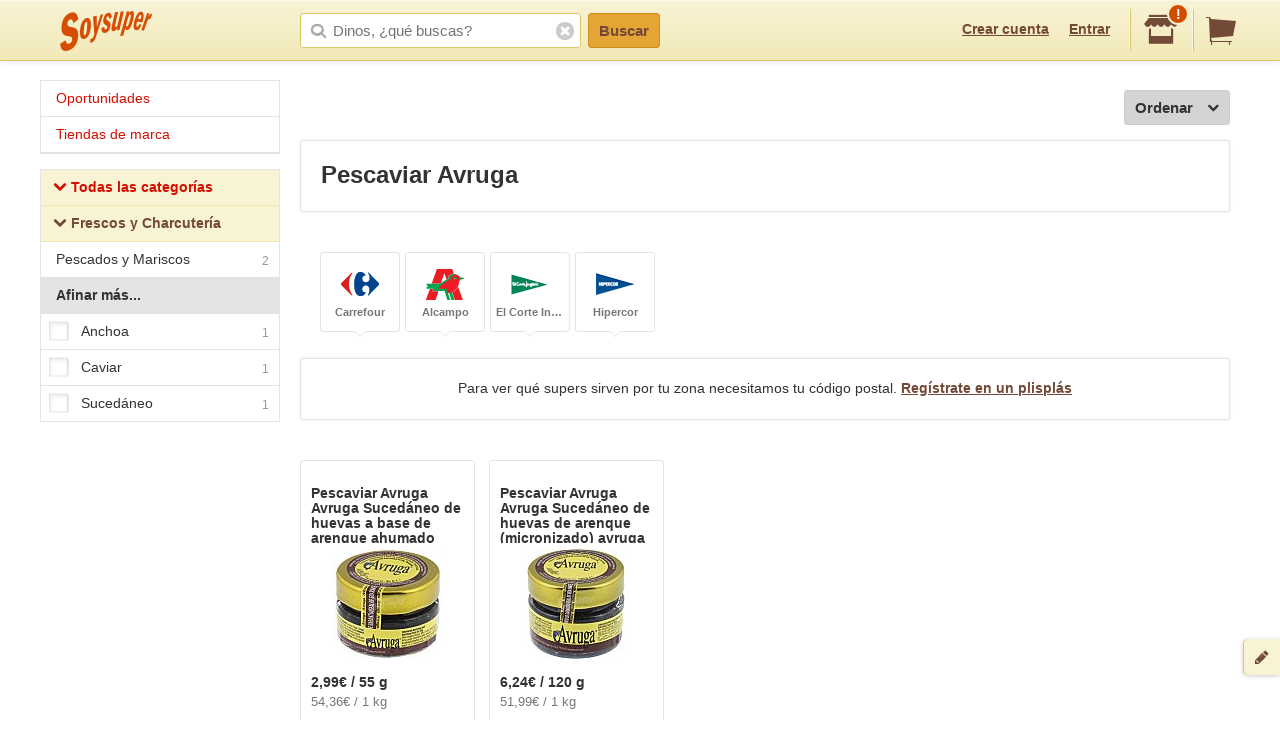

--- FILE ---
content_type: text/html;charset=UTF-8
request_url: https://soysuper.com/marca/pescaviar-avruga
body_size: 6321
content:
<!DOCTYPE html>
<!--[if IEMobile 7 ]>   <html class="no-js iem7" lang="es"> <![endif]-->
<!--[if IE]>            <html class="no-js ie" lang="es"> <![endif]-->
<!--[if (gt IEMobile 7)|!(IEMobile)|!IE]><!--> <html class="no-js" lang="es"> <!--<![endif]-->
<head>
  <meta charset="utf-8">
  <title>Productos y precios Pescaviar Avruga - Soysuper</title>
  <meta content="Productos y precios Pescaviar Avruga en los supermercados online de España:  ,   ..." name="description">
<meta content="noindex" name="robots">
<meta name="twitter:card" content="summary" />
<meta name="twitter:site" content="@soysuper" />
<meta content="website" property="og:type">
<meta content="http://soysuper.com/marca/pescaviar-avruga" property="og:url">
<meta content="Soysuper" property="og:site_name">
<meta content="http://soysuper.com/assets/img/logo-card.png" property="og:image">
<meta content="Productos y precios Pescaviar Avruga - Soysuper" property="og:title">
<meta content="Productos y precios Pescaviar Avruga en los supermercados online de España:  ,   ..." property="og:description">
<meta name="HandheldFriendly" content="True">
<meta name="MobileOptimized" content="320">
<meta name="viewport" content="width=device-width, initial-scale=1.0, maximum-scale=1.0, user-scalable=0">

  <link href="http://soysuper.com/marca/pescaviar-avruga" rel="canonical">
  <link rel="apple-touch-icon" sizes="180x180" href="/apple-touch-icon.png">
  <link rel="icon" type="image/png" sizes="32x32" href="/favicon-32x32.png">
  <link rel="icon" type="image/png" sizes="16x16" href="/favicon-16x16.png">
  <link rel="manifest" href="/manifest.json">
  <link rel="mask-icon" href="/safari-pinned-tab.svg" color="#da532c">
  <meta name="theme-color" content="#ffffff">
  <script src="/assets/js/libs/sentry.min.js"></script>
  <script>
    Sentry.init({ dsn: "https://a111fea955c34961b8323edc7a8786c3@ouch.soysuper.com/2", ignoreErrors: [/Blocked a frame with origin/], environment: "production" });
  </script>
  <!--[if IEMobile]>  <meta http-equiv="cleartype" content="on"><![endif]-->
  
  <!-- soysuper:css -->
  <link rel="stylesheet" href="/soysuper-e4cc8323a5.css">
  <!-- endsoysuper -->
  
  <script src="/assets/js/libs/modernizr.js"></script>
  <!--[if lt IE 9]>
  <script src="/assets/js/libs/respond.min.js"></script>
  <![endif]-->
  <script async src="https://www.googletagmanager.com/gtag/js?id=G-L6BZTQNJC1"></script>
<script>
  window.dataLayer = window.dataLayer || [];
  function gtag(){dataLayer.push(arguments);}
  gtag('js', new Date());

  gtag('config', 'G-L6BZTQNJC1');
</script>

  <script type="text/javascript">
  (function(i,s,o,g,r,a,m){i['GoogleAnalyticsObject']=r;i[r]=i[r]||function(){
  (i[r].q=i[r].q||[]).push(arguments)},i[r].l=1*new Date();a=s.createElement(o),
  m=s.getElementsByTagName(o)[0];a.async=1;a.src=g;m.parentNode.insertBefore(a,m)
  })(window,document,'script','//www.google-analytics.com/analytics.js','ga');

  ga('create', 'UA-35112596-1', 'auto');
  ga('require', 'displayfeatures');
  ga('send', 'pageview');
</script>

  <script>
!function(f,b,e,v,n,t,s){if(f.fbq)return;n=f.fbq=function(){n.callMethod?
n.callMethod.apply(n,arguments):n.queue.push(arguments)};if(!f._fbq)f._fbq=n;
n.push=n;n.loaded=!0;n.version='2.0';n.queue=[];t=b.createElement(e);t.async=!0;
t.src=v;s=b.getElementsByTagName(e)[0];s.parentNode.insertBefore(t,s)}(window,
document,'script','//connect.facebook.net/en_US/fbevents.js');

fbq('init', '1504322173218276');
fbq('track', "PageView");
</script>

</head>

<body class="">
  <section id="viewport">
    <section id="sidearea">
      <nav>
        <ul>
          <li>
            <a href="/">
              Inicio
            </a>
          </li>
          <li>
            <a href="/oportunidades">
              Oportunidades
</a>          </li>
          <li>
            <a href="/marca">
              Tiendas de marca
</a>          </li>
          <li>
            <a href="/signup">
              Regístrate
            </a>
          </li>
          <li>
            <a href="/signin">
              Entrar
            </a>
          </li>
        </ul>
      </nav>
      <span class="logo"></span>
    </section>
    <section id="page" class="two-cols">
      <header id="header" role="banner">
        <div class="wrapper">
          
          <p class="logo hidden-t" itemscope itemtype="http://schema.org/Organization">
            <meta itemprop="url" content="https://soysuper.com">
            <a href="/" title="Soysuper, tu supermercado online">
              <meta itemprop="name" content="Soysuper">
              <img src="/assets/img/logo-app@2x.png" alt="Tu supermercado online" itemprop="logo">
            </a>
          </p>
          <nav id="mainnav" class="clearfix " role="navigation">
            <p class="sidebar alignleft hidden-d">
              <a href="#" id="showsidearea"><i class="i-fss-lg-leftarrow"></i><i class="i-ss-logo-app-sm">Preferencias</i></a>
            </p>
            <ul class="alignright">
              <li class="signup hidden-t">
                <a href="/signup" id="signup" rel="nofollow">Crear cuenta</a>
              </li>
              <li class="signup hidden-t">
                <a href="/signin" id="login" rel="nofollow">Entrar</a>
              </li>
              <li class="categories hidden-d"><a href="/c"><i class="i-ss-nav-categories">Categorías</i></a></li>
              <li class="search hidden-t visible-m"><a href="/search" id="search"><i class="i-ss-nav-search">Buscar</i></a></li>
              <li class="super">
                <a href="#zipcode-popover" data-superpop="popover" data-dismissable="1" rel="nofollow">
                  <i class="i-fss-shop"></i>
                  <span class="badge">!</span>
                </a>
              </li>
              <li class="cart">
                <a href="/" rel="nofollow" class="clearfix">
                  <i class="i-fss-cart"></i>
                </a>
              </li>
            </ul>
            <section id="searchbox" class="searchbox clearfix">
              <form action="/search" method="get" accept-charset="utf-8">
                <input type="text" class="text typeahead" name="q" autocomplete="off" value="" placeholder="Dinos, ¿qué buscas?">
                <i class="i-fss-search"></i>
                <button type="submit" class="btn btn-primary">Buscar</button>
                <section class="autocomplete"></section>
                <i class="i-fss-close-01"></i>
              </form>
            </section>
          </nav>
        </div>
      </header>
      <div id="container">
        
        <section class="wrapper clearfix">
          
          <section id="contentwrapper" class="clearfix">
            <section id="content" class="clearfix">
              
<section id="main" role="main">
  <section id="subheader" class="totalresults clearfix">
    <p class="alignright actions hidden-d">
      <a href="#leftcolumn" class="btn btn-default btn-icontoleft filters" data-superpop="popover">
        ¿Muchos?
      </a>
    </p>
  </section>
  <section class="actions actions--order sectionpadded clearfix alone">
    <a href="#products-sorting-popover" data-superpop="popover" class="btn btn-default btn-icontoright btn-pickdown droppable alignright">
      Ordenar
      <i class="i-fss-lg-downarrow"></i>
    </a>
  </section>

  <section class="display display--seo" style="display: block;">
  <h1>Pescaviar Avruga</h1>
</section>


  <div class="boxedlist-wrapper">
  <div class="over-boxedlist">
    <ul class="boxedlist clearfix">
      <li>
        <a rel="nofollow" href="/marca/pescaviar-avruga?page=1&amp;supermarket=carrefour">
          <i class="i-ss-super-carrefour-sm" title="Carrefour">%= l($super)</i>
          <strong>
            Carrefour
          </strong>
        </a>
      </li>
      <li>
        <a rel="nofollow" href="/marca/pescaviar-avruga?page=1&amp;supermarket=alcampo">
          <i class="i-ss-super-alcampo-sm" title="Alcampo">%= l($super)</i>
          <strong>
            Alcampo
          </strong>
        </a>
      </li>
      <li>
        <a rel="nofollow" href="/marca/pescaviar-avruga?page=1&amp;supermarket=corteingles">
          <i class="i-ss-super-corteingles-sm" title="El Corte Inglés">%= l($super)</i>
          <strong>
            El Corte Inglés
          </strong>
        </a>
      </li>
      <li>
        <a rel="nofollow" href="/marca/pescaviar-avruga?page=1&amp;supermarket=hipercor">
          <i class="i-ss-super-hipercor-sm" title="Hipercor">%= l($super)</i>
          <strong>
            Hipercor
          </strong>
        </a>
      </li>
    </ul>
  </div>
</div>
<section class="display">
  <p>
    Para ver qué supers sirven por tu zona necesitamos tu código postal. <a href="/signup?after_signup=/marca/pescaviar-avruga" title="Regístrate">Regístrate en un plisplás</a>
  </p>
</section>


  <ul class="basiclist productlist grid clearfix">
        <li data-pid="55f9281d1452a050b5474584" itemscope itemtype="http://schema.org/Product">
      <p class="clearfix">
        <meta itemprop="url" content="http://soysuper.com/p/sucedaneos-de-huevas-a-base-de-arenque-ahumado-pescaviar-avruga-55-gramos">
        <a class="name" href="/p/sucedaneos-de-huevas-a-base-de-arenque-ahumado-pescaviar-avruga-55-gramos" title="Precio de Avruga Sucedáneo de huevas a base de arenque ahumado avruga 55 g Pescaviar Avruga">
          <span class="brand" itemprop="brand" itemscope itemtype="http://schema.org/Brand">
            <meta itemprop="name" content="Pescaviar Avruga">
            Pescaviar Avruga
          </span>
          <span class="productname" itemprop="name">Avruga Sucedáneo de huevas a base de arenque ahumado avruga</span>
</a>          <span class="img">
            <img alt="Avruga Sucedáneo de huevas a base de arenque ahumado avruga 55 g Pescaviar Avruga" itemprop="image" src="https://a2.soysuper.com/17b6fc37ef490280a5f85e6767293ab8.110.110.0.min.wmark.b2bc4323.jpg">
          </span>
        <span class="details coupon-container" itemprop="offers" itemscope itemtype="http://schema.org/Offer">
          <meta itemprop="price" content="2.99">
          <meta itemprop="priceCurrency" content="EUR">
          <span class="price">2,99€  / 55 g</span>
          <span class="unitprice">
              54,36€ / 1 kg
          </span>
        </span>
      </p>
      <div class="actions adding">
        <div class="additem">
          <a class="btn btn-primary newproduct btn-block" data-brand="Pescaviar Avruga" data-name="Avruga Sucedáneo de huevas a base de arenque ahumado avruga" data-product_id="55f9281d1452a050b5474584" data-qty="1" data-variant="55 g" href="/cart/items" rel="nofollow">
            Añadir
</a>        </div>
      </div>
    </li>
    <li data-pid="4fc9157bcc75fa2a35017a85" itemscope itemtype="http://schema.org/Product">
      <p class="clearfix">
        <meta itemprop="url" content="http://soysuper.com/p/huevas-de-arenque-tarro-avruga-120-g">
        <a class="name" href="/p/huevas-de-arenque-tarro-avruga-120-g" title="Precio de Avruga Sucedáneo de huevas de arenque (micronizado) avruga 120 g Pescaviar Avruga">
          <span class="brand" itemprop="brand" itemscope itemtype="http://schema.org/Brand">
            <meta itemprop="name" content="Pescaviar Avruga">
            Pescaviar Avruga
          </span>
          <span class="productname" itemprop="name">Avruga Sucedáneo de huevas de arenque (micronizado) avruga</span>
</a>          <span class="img">
            <img alt="Avruga Sucedáneo de huevas de arenque (micronizado) avruga 120 g Pescaviar Avruga" itemprop="image" src="https://a1.soysuper.com/537ffcceae45201d1813615ccecd3771.110.110.0.min.wmark.4ac6c341.jpg">
          </span>
        <span class="details coupon-container" itemprop="offers" itemscope itemtype="http://schema.org/Offer">
          <meta itemprop="price" content="6.238844">
          <meta itemprop="priceCurrency" content="EUR">
          <span class="price">6,24€  / 120 g</span>
          <span class="unitprice">
              51,99€ / 1 kg
          </span>
        </span>
      </p>
      <div class="actions adding">
        <div class="additem">
          <a class="btn btn-primary newproduct btn-block" data-brand="Pescaviar Avruga" data-name="Avruga Sucedáneo de huevas de arenque (micronizado) avruga" data-product_id="4fc9157bcc75fa2a35017a85" data-qty="1" data-variant="120 g" href="/cart/items" rel="nofollow">
            Añadir
</a>        </div>
      </div>
    </li>

  
  <script type="application/json" id="pids-for-cashback">
  {"pids":["55f9281d1452a050b5474584","4fc9157bcc75fa2a35017a85"]}
  </script>

  </ul>
  <span class="loading" style="display: none;"></span>
  



</section>

            </section>
          </section>
            <aside id="leftcolumn">
  <section class="product-nav">
    <div class="hidden-t">
      <h3 class="opportunities">
        <a href="/oportunidades">
        Oportunidades
</a>      </h3>
      <h3 class="opportunities">
        <a href="/marca">
        Tiendas de marca
</a>      </h3>
    </div>
  </section>
  <section class="product-nav">
    <div class="hidden-t">
      <h3 class="all">
          <a href="/c" title="Todas las categorías">
            <i class="i-fss-lg-downarrow"></i>
            Todas las categorías
</a>      </h3>
          <h3>
            <a href="/marca/pescaviar-avruga?category=frescos-y-charcuteria" rel="nofollow" title="Frescos y Charcutería">
              <i class="i-fss-lg-downarrow"></i>
              Frescos y Charcutería
</a>          </h3>
          <ul>
            <li>
              <a href="/marca/pescaviar-avruga?category=frescos-y-charcuteria%2Fpescados-y-mariscos" rel="nofollow" title="Pescados y Mariscos">
              Pescados y Mariscos<span class="number">2</span>
</a>            </li>
          </ul>
    </div>
    <section class="filters popover-inner">
        <section class="filter hidden-d" data-desktop="expand" data-mobile="collapse" data-tablet="collapse">
          <h3>
            <strong>
              Categorías
            </strong>
          </h3>
          <section class="selectoralike">
            <ul>
              <li class="deselected">
                <a class="checkbox" href="/marca/pescaviar-avruga?category=frescos-y-charcuteria%2Fpescados-y-mariscos" rel="nofollow">
                  <i class="i-ss-checkbox"></i>
                  Pescados y Mariscos
                  <span class="number">
                    2
                  </span>
                </a>
              </li>
            </ul>
          </section>
        </section>
        <section class="filter" data-mobile="collapse" data-desktop="expand" data-tablet="collapse">
          <h3>
            <strong>
              Afinar más...
            </strong>
          </h3>
          <section class="selectoralike">
            <ul>
              <li class="deselected">
                <a class="checkbox" href="/marca/pescaviar-avruga?tags=anchoa&amp;page=1#products" rel="nofollow">
                  <i  class="i-ss-checkbox"></i>
                  Anchoa <span class="number">1</span>
                </a>
              </li>
              <li class="deselected">
                <a class="checkbox" href="/marca/pescaviar-avruga?tags=caviar&amp;page=1#products" rel="nofollow">
                  <i  class="i-ss-checkbox"></i>
                  Caviar <span class="number">1</span>
                </a>
              </li>
              <li class="deselected">
                <a class="checkbox" href="/marca/pescaviar-avruga?tags=sucedaneo&amp;page=1#products" rel="nofollow">
                  <i  class="i-ss-checkbox"></i>
                  Sucedáneo <span class="number">1</span>
                </a>
              </li>
            </ul>
          </section>
        </section>
    </section>
  </section>
</aside>


          
        </section>

        <footer id="footer" class="site-footer">

          <div class="visible-desktop site-footer__row">

            <div class="site-footer__inner clearfix">

              <div class="site-footer__benefits">
                <h4>Tu súper online, fácil fácil.</h4>
                <p>Soysuper, un agregador de supermercados para ayudarte a hacer la compra online.</p>
                <ul>
                  <li class="step1">Escoge tu súper favorito y haz tu cesta.</li>
                  <li class="step2">Compara precios, ofertas y plazos de entrega.</li>
                  <li class="step3">Y el súper que elijas te llevará la compra a casa.</li>
                </ul>
              </div>

              <div class="site-footer__links">

                <ul class="list-inline site-footer__social">
                  <li><a href="https://twitter.com/soysuper"><i class="i-fss-twitter"></i></a></li>
                  <li><a href="http://facebook.com/holasoysuper"><i class="i-fss-facebook"></i></a></li>
                  <li><a href="https://vimeo.com/soysuper"><i class="i-fss-vimeo"></i></a></li>
                  <li><a href="http://blog.soysuper.com"><i class="i-fss-rss-two"></i></a></li>
                  <li><a href="http://www.linkedin.com/company/soysuper"><i class="i-fss-linkedin"></i></a></li>
                  <li><a href="http://www.youtube.com/watch?v=WosrUnjb2UQ"><i class="i-fss-youtube-play"></i></a></li>
                </ul>

                <div class="site-footer__docs">
                  <h4>La mandanga</h4>
                  <ul>
                    <li><a href="/about/us">Sobre Soysuper</a></li>
                    <li><a href="#feedback" data-superpop="modal">Contáctanos</a></li>
                    <li><a href="/about/press">Sala de prensa</a></li>
                    <li><a href="https://solutions.soysuper.com">Marcas: cómo aumentar tus ventas</a></li>
                    <li><a href="/about/jobs">Trabaja con nosotros</a></li>
                    <li><a href="/about/legal">Aviso legal</a></li>
                    <li><a href="/about/preguntas-frecuentes" data-bypass>Preguntas frecuentes</a></li>
                  </ul>
                </div>

              </div>

            </div>

          </div>

          <div class="site-footer__row">

            <div class="site-footer__inner clearfix">

              <div class="site-footer__apps">
                <i class="i-ss-example-mobiles visible-desktop"></i>
                <p>
                  Consigue la app de Soysuper:
                  <br>
                  para escanear productos y dictar tu lista de la compra.
                </p>
                <ul class="list-inline site-footer__apps__stores">
                  <li>
                    <a href="https://play.google.com/store/apps/details?id=com.soysuper.soysuper&hl=es" data-bypass>
                      <i class="i-ss-google-play"></i>
                    </a>
                  </li>
                  <li>
                    <a href="https://itunes.apple.com/es/app/soysuper-comparador-supermercados/id985951382?mt=8" data-bypass>
                      <i class="i-ss-app-store"></i>
                    </a>
                  </li>
                </ul>
              </div>

              <div class="hidden-desktop list-inline site-footer__docs">
                <ul>
                  <li><a href="/about/us">Sobre Soysuper</a></li>
                  <li><a href="#feedback" data-superpop="modal">Contáctanos</a></li>
                  <li><a href="/about/legal">Aviso legal</a></li>
                  <li><a href="https://solutions.soysuper.com">Marcas: cómo aumentar tus ventas</a></li>
                </ul>
              </div>

            </div>

          </div>

        </footer>

      </div>
    </section>
  </section>
  <div id="settings" class="popover logged-popover">
    <ul>
      <li><a href="/me/cashback" data-dismiss="popover">Tu cashback</a></li>
      <li><a href="/me/carts" data-dismiss="popover">Tus cestas</a></li>
      <li><a href="/me" data-dismiss="popover">Tus datos básicos</a></li>
      <li><a href="/me/edit/notifications" data-dismiss="popover">Tus notificaciones</a></li>
      <li><a href="/me/edit/supermarket" data-dismiss="popover">Supers en tu zona</a></li>
      <li><a href="/signout" data-dismiss="popover">Salir</a></li>
    </ul>
  </div>
  <div id="zipcode-popover" class="postalcode-popover" style="display:none;">
    <section class="postalcode-popover">
      <section class="body">
        <div class="coco">
          <i class="i-ss-postal-coco-01"></i>
          <p>
            Con tu código postal podremos indicarte los supers que tienes en tu zona
          </p>
        </div>
        <section class="formbasic">
          <form action="get_app" method="get" accept-charset="utf-8" class="clearfix">
            <input class="text half" type="text" name="zipcode" value="" placeholder="Tu código postal">
            <button type="submit" class="btn btn-primary btn-block">Plis, plas</button>
          </form>
        </section>
      </section> <!-- .popover-body -->
      <section class="footer">
        <p class="register">
          <a href="/signup">
            Regístrate y podrás hasta guardar la lista!
          </a>
        </p>
      </section>
    </section> <!-- .postalcode-popover -->
  </div>
  <div id="tellus">
    <a href="#feedback" data-superpop="modal" class="feedback">
      <i class="i-fss-pencil"></i>
      <span class="title">Feedback</span>
      <span class="desc">¿Algún problema o sugerencia?</span>
    </a>
  </div>
  <section class="feedback-modal" id="feedback" style="display: none;">
    <h4>Cuéntanos. ¿De qué se trata?</h4>
    <p class="feedback-desc">
      ¿Hay algo que falla? ¿Alguna idea quizás? ¿Nos quieres invitar a algo? :)<br>Cuéntanos de qué se trata. <span class="hidden-t">Ten por seguro que leemos todos y cada uno de los mensajes que recibimos por aquí.</span>
    </p>
    <section class="formbasic">
      <form action="/feedback" method="post" accept-charset="utf-8" novalidate>
        <fieldset>
          <p>
            <input class="text" type="email" name="email" placeholder="Tu email">
            <span class="icon"></span>
          </p>
          <p>
            <textarea class="text" name="text"></textarea>
          </p>
        </fieldset>
        <p class="success" style="display:none;">
          <span>Gracias, gracias y gracias.</span>&nbsp;
          <a href="#feedback" data-dismiss="modal">Armar rampas y cerrar cross-check</a>
        </p>
        <p class="actions clearfix">
          <button type="submit" class="btn btn-primary alignright" data-alt="Enviando..."> ¡Booomba! </button>
        </p>
      </form>
    </section>
  </section>
  <div id="products-sorting-popover" class="list-popover" style="display: none;">
  <ul class="popover-inner optionslist">
    <li>
      <a class="name" href="/marca/pescaviar-avruga?sort=value%3Aasc" rel="nofollow">Precio total: Más barato primero</a>
    </li>
    <li>
      <a class="name" href="/marca/pescaviar-avruga?sort=value%3Adesc" rel="nofollow">Precio total: Más caro primero</a>
    </li>
    <li>
      <a class="name" href="/marca/pescaviar-avruga?sort=unit%3Aasc" rel="nofollow">Unidad: Más barato primero</a>
    </li>
    <li>
      <a class="name" href="/marca/pescaviar-avruga?sort=unit%3Adesc" rel="nofollow">Unidad: Más caro primero</a>
    </li>
    <li>
      <a class="name" href="/marca/pescaviar-avruga?sort=popularity%3Adesc" rel="nofollow">Más populares primero</a>
    </li>
    <li>
      <a class="name" href="/marca/pescaviar-avruga?sort=name%3Aasc" rel="nofollow">Nombre: A-Z</a>
    </li>
    <li>
      <a class="name" href="/marca/pescaviar-avruga?sort=name%3Adesc" rel="nofollow">Nombre: Z-A</a>
    </li>
    <li>
      <a class="name" href="/marca/pescaviar-avruga?sort=brand%3Aasc" rel="nofollow">Marca: A-Z</a>
    </li>
    <li>
      <a class="name" href="/marca/pescaviar-avruga?sort=brand%3Adesc" rel="nofollow">Marca: Z-A</a>
    </li>
  </ul>
</div>

  
  <!-- soysuper:js -->
  <script src="/web-f4be679840.js"></script>
  <!-- endsoysuper -->
  
  
      <script type="application/json" id="visibility">
  {"brand":{"name":"pescaviaravruga"},"ctx":"brand","nrid":"551F-FBEA13AC-F3B9-11F0-9CDB-2D9086971CEF","rid":"FBDF7A5A-F3B9-11F0-9CDB-2D9086971CEF"}
  </script>

    <script src="https://v.soysuper.com/javascripts/vizz.min.js"></script>
    <script type="text/javascript">
    /* <![CDATA[ */
    var google_conversion_id = 984479996;
    var google_custom_params = { ecomm_pagetype: 'page' };
    var google_remarketing_only = true;
    /* ]]> */
  </script>
  <script type="text/javascript" src="https://www.googleadservices.com/pagead/conversion.js"></script>
  <noscript>
    <div style="display:inline;">
      <img height="1" width="1" style="border-style:none;" alt="" src="https://googleads.g.doubleclick.net/pagead/viewthroughconversion/984479996/?value=0&amp;guid=ON&amp;script=0"/>
    </div>
  </noscript>

</body>
</html>
